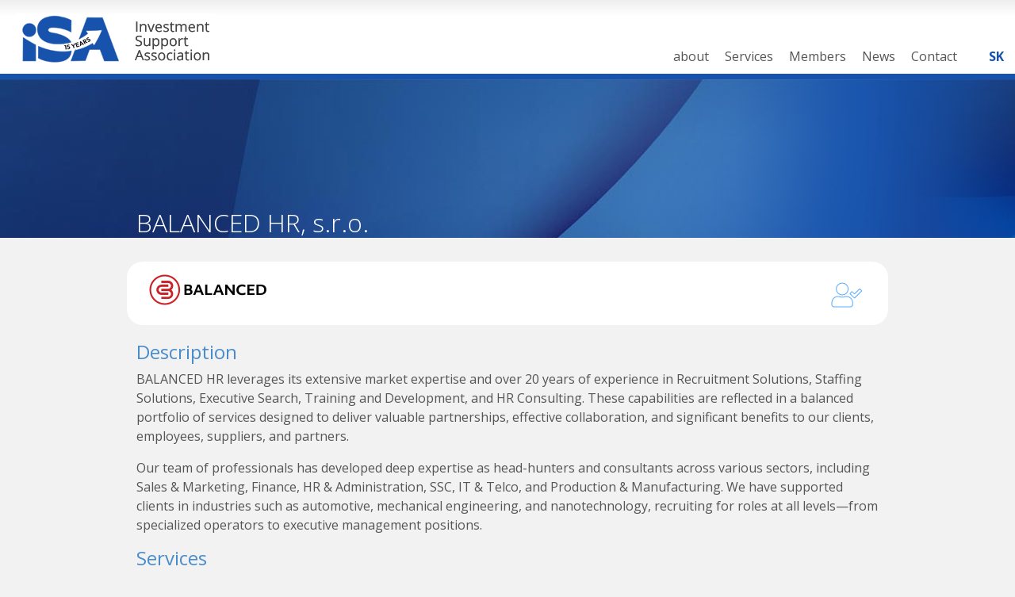

--- FILE ---
content_type: text/html; charset=UTF-8
request_url: https://isa-association.sk/en/members/93/balanced-hr-s.r.o%EF%BF%BD%EF%BF%BD
body_size: 5495
content:
<!DOCTYPE html PUBLIC "-//W3C//DTD XHTML 1.0 Transitional//EN" "http://www.w3.org/TR/xhtml1/DTD/xhtml1-transitional.dtd">
		<html>
			<head>
				<meta http-equiv="Content-Type" content="text/html; charset=utf-8"/>
                <meta id="viewport" name="viewport" content="width = device-width, initial-scale=1">

                <script src="https://kit.fontawesome.com/1ec31c5573.js?v20260101" crossorigin="anonymous"></script>
				<link rel="icon" type="image/ico" href="/images/favicon.ico"/>
                <link href="https://cdn.jsdelivr.net/npm/bootstrap@5.1.3/dist/css/bootstrap.min.css" rel="stylesheet" integrity="sha384-1BmE4kWBq78iYhFldvKuhfTAU6auU8tT94WrHftjDbrCEXSU1oBoqyl2QvZ6jIW3" crossorigin="anonymous">
                <link href="/css/styles.css?v20260101" type="text/css" rel="stylesheet"/>
                <link href="/css/jquery-theme/jquery-ui.min.css?v20260101" type="text/css" rel="stylesheet"/>
				<script type="text/javascript" language="javascript" src="/js/jquery-3.4.1.min.js?v20260101"></script>
				<script type="text/javascript" language="javascript" src="/js/jquery-ui-1.12.1.min.js?v20260101"></script>
                <script src="https://cdn.jsdelivr.net/npm/bootstrap@5.1.3/dist/js/bootstrap.bundle.min.js?v20260101" integrity="sha384-ka7Sk0Gln4gmtz2MlQnikT1wXgYsOg+OMhuP+IlRH9sENBO0LRn5q+8nbTov4+1p" crossorigin="anonymous"></script>

                <script type="text/javascript" language="javascript" src="/js/scripts.js?v20260101"></script>
				<script type="text/javascript" language="javascript" src="/js/image_preview.js?v20260101"></script>
				<script type="text/javascript" language="javascript" src="/js/jquery.fancybox.min.js?v20260101"></script>
				<script type="text/javascript" language="javascript" src="/js/jquery.mousewheel-3.0.4.pack.js?v20260101"></script>
				<script type="text/javascript" language="javascript" src="/js/swfobject.js?v20260101"></script>
				<title>ISA - Investment support association  - BALANCED HR, s.r.o.</title>
			</head>
			<body>
				<div class="main_container">
					<div class="layout_container">
<nav class="layout_top navbar navbar-expand-md">
	<div class="logo col-sm-6 col-ld-3"><a href="/"><img src="/images/isa-logo-color-anniversary.png" alt="ISA" border="0"/></a></div>
	<div class="col-sm-6 col-ld-9 text-end">
        <div class="info_bar">

	</div>
    <div class="" id="main_menu">
        <ul class="flags">
<li><a href="/sk/members/93/balanced-hr-s.r.o%EF%BF%BD%EF%BF%BD" class="flag_sk">&nbsp;</a></li>		</ul>
		<ul class="main_menu collapse navbar-collapse">
<li class=""><a href="/en/about" class="main"><span>about</span></a><ul class="submenu about"><li class=""><a href="/en/7/who-we-are"><span>Who we are</span></a></li><li class=""><a href="/en/members/application-form"><span>Application form</span></a></li></ul></li><li class=""><a href="/en/services" class="main"><span>Services</span></a></li><li class=""><a href="/en/members" class="main"><span>Members</span></a><ul class="submenu members"><li class="menu-application-form"><a href="/en/members/application-form"><span>Application form</span></a></li><li class=""><a href="/en/members/202/3-energy-sk-s.r.o.-"><span>3 Energy SK, s.r.o. </span></a></li><li class=""><a href="/en/members/154/aricoma-systems-s.r.o."><span>Aricoma Systems s.r.o.</span></a></li><li class=""><a href="/en/members/139/ayming-slovensko-s.r.o."><span>Ayming Slovensko s.r.o.</span></a></li><li class=""><a href="/en/members/93/balanced-hr-s.r.o."><span>BALANCED HR, s.r.o.</span></a></li><li class=""><a href="/en/members/175/belevis-construction-s.r.o."><span>BELEVIS Construction, s.r.o.</span></a></li><li class=""><a href="/en/members/90/bpv-braun-partners-s.r.o.-o.z."><span>bpv BRAUN PARTNERS, s.r.o., o.z.</span></a></li><li class=""><a href="/en/members/132/business-lease-slovakia-s.r.o."><span>Business Lease Slovakia, s.r.o.</span></a></li><li class=""><a href="/en/members/2/cbre"><span>CBRE</span></a></li><li class=""><a href="/en/members/191/cgl-slovakia-asset-and-property-management-s.-r.-o."><span>CGL Slovakia Asset and Property management s. r. o.</span></a></li><li class=""><a href="/en/members/174/cms-cameron-mckenna-nabarro-olswang"><span>CMS Cameron McKenna Nabarro Olswang</span></a></li><li class=""><a href="/en/members/7/credis-law-s.r.o."><span>CREDIS Law s.r.o.</span></a></li><li class=""><a href="/en/members/131/ctp-invest-sk-spol.-s-r.o."><span>CTP Invest SK, spol. s r.o.</span></a></li><li class=""><a href="/en/members/130/deloitte-tax-s.r.o."><span>Deloitte Tax s.r.o.</span></a></li><li class=""><a href="/en/members/156/doprastav-a.s."><span>Doprastav a.s.</span></a></li><li class=""><a href="/en/members/29/dynamik-holding"><span>Dynamik Holding</span></a></li><li class=""><a href="/en/members/140/edgar-baker-s.r.o."><span>Edgar Baker s.r.o.</span></a></li><li class=""><a href="/en/members/178/edymax-job-management-a.s."><span>EDYMAX Job Management a.s.</span></a></li><li class=""><a href="/en/members/48/eosnebotra-a.s."><span>EOSnebotra, a.s.</span></a></li><li class=""><a href="/en/members/6/ernst-young-s.r.o."><span>Ernst & Young, s.r.o.</span></a></li><li class=""><a href="/en/members/186/g.-lehnert-s.r.o."><span>G. Lehnert, s.r.o.</span></a></li><li class=""><a href="/en/members/8/gfi"><span>GFI</span></a></li><li class=""><a href="/en/members/188/goodwill-recruitment-s.r.o."><span>GoodWill Recruitment s.r.o.</span></a></li><li class=""><a href="/en/members/164/hroncek-partners-s.r.o."><span>Hronček&Partners, s.r.o.</span></a></li><li class=""><a href="/en/members/187/chemoprojekt-slovensko-s.r.o."><span>Chemoprojekt Slovensko, s.r.o.</span></a></li><li class=""><a href="/en/members/171/i2f-s.r.o."><span>i2f, s.r.o.</span></a></li><li class=""><a href="/en/members/179/index-noslus-s.r.o."><span>Index Nosluš s.r.o.</span></a></li><li class=""><a href="/en/members/173/io-partners-slovakia-s.r.o."><span>IO Partners Slovakia s.r.o.</span></a></li><li class=""><a href="/en/members/11/ipec-s-spol.-s-r.o."><span>IPEC (s), spol. s r.o.</span></a></li><li class=""><a href="/en/members/194/jzpvk-company-s.r.o."><span>JZPVK - Company s.r.o.</span></a></li><li class=""><a href="/en/members/12/kpmg-"><span>KPMG </span></a></li><li class=""><a href="/en/members/185/kreston-slovakia-s.r.o."><span>Kreston Slovakia, s.r.o.</span></a></li><li class=""><a href="/en/members/124/malata-pruzinsky-hegedus-partners-s.r.o."><span>Malata, Pružinský, Hegedüš&Partners s.r.o.</span></a></li><li class=""><a href="/en/members/92/manpowergroup-slovensko-s.r.o."><span>ManpowerGroup Slovensko, s.r.o.</span></a></li><li class=""><a href="/en/members/163/manuvia-jobliner-s.r.o."><span>Manuvia Jobliner s.r.o.</span></a></li><li class=""><a href="/en/members/204/maxin-s-group-a.s.-"><span>MAXIN’S Group, a.s. </span></a></li><li class=""><a href="/en/members/199/panattoni-slovakia-development-s.r.o."><span>Panattoni Slovakia Development, s.r.o.</span></a></li><li class=""><a href="/en/members/144/prk-partners-s.r.o."><span>PRK Partners s.r.o.</span></a></li><li class=""><a href="/en/members/147/pro-relocation-s.r.o."><span>Pro Relocation s.r.o.</span></a></li><li class=""><a href="/en/members/192/profidecon-slovakia-s.r.o."><span>ProfiDeCon Slovakia s.r.o.</span></a></li><li class=""><a href="/en/members/15/proma"><span>Proma</span></a></li><li class=""><a href="/en/members/26/promt"><span>Promt</span></a></li><li class=""><a href="/en/members/14/pwc"><span>PwC</span></a></li><li class=""><a href="/en/members/16/sario"><span>SARIO</span></a></li><li class=""><a href="/en/members/193/slovenska-sporitelna-a.s."><span>Slovenská sporiteľňa, a.s.</span></a></li><li class=""><a href="/en/members/55/soukenik-strpka-s.-r.-o."><span>soukenik– štrpka s. r. o.</span></a></li><li class=""><a href="/en/members/136/stat-kon-s.r.o."><span>STAT-KON s.r.o.</span></a></li><li class=""><a href="/en/members/50/strabag-pozemne-a-inzinierske-stavitelstvo-s.r.o."><span>STRABAG Pozemné a inžinierske staviteľstvo s.r.o.</span></a></li><li class=""><a href="/en/members/135/swan-a.s."><span>SWAN, a.s.</span></a></li><li class=""><a href="/en/members/180/scotka-a.s."><span>ŠČOTKA a.s.</span></a></li><li class=""><a href="/en/members/128/takenaka-europe-gmbh"><span>TAKENAKA EUROPE GmbH</span></a></li><li class=""><a href="/en/members/176/unideal-s.r.o."><span>UNIDEAL, s.r.o.</span></a></li><li class=""><a href="/en/members/153/up-dejeuner-s.r.-o."><span>Up Déjeuner, s.r. o.</span></a></li></ul></li><li class=""><a href="/en/news" class="main"><span>News</span></a></li><li class=""><a href="/en/contact" class="main"><span>Contact</span></a></li>		</ul>
        </div>

        <button class="navbar-toggler" type="button" data-bs-toggle="collapse" data-bs-target=".main_menu" aria-controls="navbarTogglerDemo01" aria-expanded="false" >
            <span class="fa fa-bars"></span>
        </button>
	</div>
</nav>

<div class="title-image" style="background-image: url(/images/default-theme.jpg)">
	<div class="container-lg page-title"><h1 class="title"><span>BALANCED HR, s.r.o.</span></h1><div class="buttons"> <a class="button print" href="/print/en/members/93/balanced-hr-s.r.o%EF%BF%BD%EF%BF%BD" target="_blank" title="Print"></a> <a class="button facebook" href="javascript://" onclick="addToFacebook('http://isa-association.sk/en/members/93/balanced-hr-s.r.o%EF%BF%BD%EF%BF%BD');" title="Facebook"></a> <a class="button favorite" href="javascript://" onclick="addToFavorites('http://isa-association.sk/en/members/93/balanced-hr-s.r.o%EF%BF%BD%EF%BF%BD', '');" title="Favorite"></a></div></div>
</div>	<div class="container-lg memberpage">
		<!--<div class="first_info"><img src="/images/isa-logo-small.jpg" alt="" border="0"/> - <strong>Investment Support Association</strong> is open association of professionals operating in Slovakia. It provides wide range of services to investors and simultaneously offers a platform for cooperation, networking and support for the SARIO agency..</div>-->
		<div id="page_content" class="page-content"><div class="row member-header"><div class="logo col-sm-3 col-md-4"><img src="/pictures/members/93.member.logo.jpg" alt="BALANCED HR, s.r.o." border="0"/></div><div class="services-list small col-sm-9 col-md-8 text-right"><ul class="main"><li class="service recruitment" title="Recruitment & HR"><a class="icon avatar" title="Recruitment & HR"></a></li></ul></div></div><div class="description"><h3>Description</h3>	<p>BALANCED HR leverages its extensive market expertise and over 20 years of experience in Recruitment Solutions, Staffing Solutions, Executive Search, Training and Development, and HR Consulting. These capabilities are reflected in a balanced portfolio of services designed to deliver valuable partnerships, effective collaboration, and significant benefits to our clients, employees, suppliers, and partners.</p><p>Our team of professionals has developed deep expertise as head-hunters and consultants across various sectors, including Sales &amp; Marketing, Finance, HR &amp; Administration, SSC, IT &amp; Telco, and Production &amp; Manufacturing. We have supported clients in industries such as automotive, mechanical engineering, and nanotechnology, recruiting for roles at all levels—from specialized operators to executive management positions.</p> </div><div class="services"><h3>Services</h3>	<p><strong>Our Services:</strong></p><ul><li><strong>Consulting:</strong> salary and labour market surveys, feasibility analyses, regional and sector analyses, job grading, assessments, and more</li><li><strong>Executive Search:</strong> tailored recruitment for top management and specialized positions</li><li><strong>HR &amp; Payroll Services:</strong> administrative support to ensure compliance and efficiency</li><li><strong>Training and Development:</strong> comprehensive programs to enhance employee skills and long-term growth</li><li><strong>Outsourcing of Employees:</strong> flexible staffing solutions to meet operational needs and support global expansion (EOR/ staff leasing)</li><li><strong>HR Process Outsourcing:</strong> full or partial outsourcing of HR functions to optimize efficiency</li><li><strong>Interim Management:</strong> temporary management support for seamless business continuity</li><li><strong>Outplacement:</strong> helping individuals transition effectively to new opportunities</li></ul> </div><div class="member-contact row"><div class="col-12 col-md-6"><p><strong>BALANCED HR, s.r.o.</strong><br />Mlynské nivy 48<br />
821 09 Bratislava<br />
Slovak Republic</p><p><strong>Phone:</strong> +421 948 687 374<br/><a href="mailto:martin.marek@balanced-hr.com">martin.marek@balanced-hr.com</a><br/></p></div><div class="col-12 col-md-6">Contact Person<br/>Mr. Martin Marek</br>Phone: +421 948 687 374<br/></div>
				</div><div class="referencies"><h3>References</h3>	<p>BASF Slovensko spol. s r.o.; Central European Automation Holding, a.s.; Danucem Slovensko a.s.; Dentsply Sirona Slovakia s. r. o.; DSSI International, LLC - organizačná zložka; ECOLAB GESELLSCHAFT MBH; GeWiS Slovakia s. r. o.; Heineken Slovensko, a.s.; Capital of Slovak Republic - Bratislava; INTERCABLE s.r.o.; Nissens Cooling Solutions SK, s.r.o.; OMV Slovensko, s.r.o.; Samsung Electronics Czech and Slovak, s.r.o., organizačná zložka; Samsung SDS Global SCL Slovakia, s.r.o.; VGP - industriálne stavby, s.r.o.</p></div></div><div class="cb">&nbsp;</div></div>
	</div>
	
			<div class="layout_footer">
                <div class="footer-main container-fluid">
                    <h3 class="footer-title"><span>Contact</span></h3>
                    <div class="container-lg">
                        <address class="address">
                            <strong>Investment support association</strong><br />
                            Trnavská cesta 100<br />
                            821 01 Bratislava<br />
                            Slovak Republic <br />
                            <br />
                        </address>

                        <div class="contact">
                            <strong>Magda Forrová</strong><br />
                            ISA Coordinator<br /><br />
                            Mobil: +421 907 910 646<br />
                            <!-- Tel: +421 2 58 260 223<br /> -->
                            <!-- Fax: +421 2 58 260 109<br /> -->
                            Email: <a href="mailto:forrova@isa-association.sk">forrova@isa-association.sk</a><br />
                        </div>
							  <div class="contact">
								  <strong> Tibor Buček</strong><br />
								  Director for Relationship Development<br /><br />
								  Mobil: +421 910 828 305<br />
								  <!-- Tel: +421 2 58 260 223<br /> -->
								  <!-- Fax: +421 2 58 260 109<br /> -->
								  Email: <a href="mailto:bucek@isa-association.sk">bucek@isa-association.sk</a><br />
							  </div>
							  <div class="links">
                            <a class="linkedin" href="https://www.linkedin.com/company/isask" title="ISA ASSOCIATION Linked In Profile " target="_blank">
                                <svg viewBox="0 0 84 21" preserveAspectRatio="xMinYMin meet" xmlns="http://www.w3.org/2000/svg" xmlns:xlink="http://www.w3.org/1999/xlink" version="1.1" focusable="false" class="lazy-loaded">
                                    <g class="inbug" stroke="none" stroke-width="1" fill="none" fill-rule="evenodd">
                                        <path d="M19.479,0 L1.583,0 C0.727,0 0,0.677 0,1.511 L0,19.488 C0,20.323 0.477,21 1.333,21 L19.229,21 C20.086,21 21,20.323 21,19.488 L21,1.511 C21,0.677 20.336,0 19.479,0" class="bug-text-color" transform="translate(63.000000, 0.000000)"></path>
                                        <path d="M82.479,0 L64.583,0 C63.727,0 63,0.677 63,1.511 L63,19.488 C63,20.323 63.477,21 64.333,21 L82.229,21 C83.086,21 84,20.323 84,19.488 L84,1.511 C84,0.677 83.336,0 82.479,0 Z M71,8 L73.827,8 L73.827,9.441 L73.858,9.441 C74.289,8.664 75.562,7.875 77.136,7.875 C80.157,7.875 81,9.479 81,12.45 L81,18 L78,18 L78,12.997 C78,11.667 77.469,10.5 76.227,10.5 C74.719,10.5 74,11.521 74,13.197 L74,18 L71,18 L71,8 Z M66,18 L69,18 L69,8 L66,8 L66,18 Z M69.375,4.5 C69.375,5.536 68.536,6.375 67.5,6.375 C66.464,6.375 65.625,5.536 65.625,4.5 C65.625,3.464 66.464,2.625 67.5,2.625 C68.536,2.625 69.375,3.464 69.375,4.5 Z" class="background" fill="currentColor"></path>
                                    </g>
                                </svg>
                            </a>
                        </div>
                        <div class="logo"><a href="/"><img src="/images/isa-logo-wb-anniversary.png" alt="ISA" border="0"/></a></div>
                    </div>
                </div>
                <div class="footer-bottom">
                    <div class="footer-owners"><span class="copyright">&copy; 2011 ISA - Investment support association</span>
                    Všetky práva vyhradené. V prípade akýchkoľvek otázok alebo problémov, s ktorými sa stretnete na našich stránkach, prosím kontaktujte <a href="mailto:webmaster@isa-association.sk">administrátora.</a></div>
                    <div class="footer-author">Designed and mage by <a id="author_logo" href="http://www.fuuzi.com" target="_blank"><img src="/images/fuuzi-logo.png" alt="Fuuzi" border="0"/></a></div>
                </div>
			</div>
				
		</div> 
<!-- 0,019134998321533-->	</body>	
</html>

--- FILE ---
content_type: text/css
request_url: https://isa-association.sk/css/styles.css?v20260101
body_size: 2941
content:
@import url(/css/font-styles.css);
@import url("/css/header.css");
@import url(/css/linker.css);
@import url(/css/image_preview.css);
@import url(/css/news.css);

:root {
	--blue: #1753ac;
	--white: #ffffff;
	--gray: #f2f2f2;
	--lightblue: #02c1ff;
	--darkblue: #18356f;
	--shinyblue: #57aaff;
	--grayfont: #555;
	--graylightfont: #767676;
	--green: #08cc11;
	--xs: 0;
	--sm: 576px;
	--md: 768px;
	--lg: 992px;
	--xl: 1200px;
	--xxl: 1400px;
}
HTML {
	height: 100%;
}
BODY{
	background: var(--gray);
	margin: 0;
	padding: 0;
	height: 100%;
	font-smooth: always;
}
.cb {
	clear: both;
	height: 1px;
	font-size: 1px;
}
.main_container {
	width: 100%;
	min-height: 100%;
	display: block;
}
.page_container {
	max-width: 1000px;
	margin: auto;
}
.layout_container {
	text-align: left;
	margin: 0 auto;
}

.error, DIV.error_report {
	background-color: #dd0000;
	color: white;
	padding: 5px;
	border : 3px solid #ff5555;
}

.message, DIV.message_report {
	background-color: #ffffff;
	color: black;
	padding: 5px;
	border : 3px solid yellow;
}

.slogan {
	color: white;
	line-height: 2em;
	padding: 8vw 0px 4vw;
}
@media screen and (min-width: 768px) {
	.slogan {
	}
}
.slogan STRONG {
	color: rgba(125,205,258,1);
}
.intro .box {
	position: relative;
}

textarea:focus,
textarea.form-control:focus,
input.form-control:focus,
input[type=text]:focus,
input[type=password]:focus,
input[type=email]:focus,
input[type=number]:focus,
[type=text].form-control:focus,
[type=password].form-control:focus,
[type=email].form-control:focus,
[type=tel].form-control:focus,
[contenteditable].form-control:focus,
button:focus{
	box-shadow: inset 0 -1px 0 #ddd;
}

.layout_footer .footer_dark {
}
.layout_footer .footer-main {
	background-color: white;
	font-size: 10pt;
	line-height: 1em;
	padding-top: 30px;
	margin-top: 40px;
	padding-bottom: 30px;
}
.layout_footer .footer-main .container-lg {
	position: relative;
}
.layout_footer .address,
.layout_footer .contact,
.layout_footer .links {
	vertical-align: top;
	padding-right: 30px;
}
.layout_footer .contact {
	display: inline-block;
}
.layout_footer .links {
	display: inline-block;
}
.linkedin {
	color: white;
	transition: opacity 0.5s;
}
.linkedin:hover {
	color: white;
	opacity: 0.5;
}
.linkedin svg {
	width: 100px;
}
.layout_footer .address {
	display: inline-block;
}
.layout_footer .logo {
	position: absolute;
	top: -60px;
	right: 0;
}
.layout_footer .footer-owners {
	float: left;
	width: 50%;
	font-size: 8pt;
	padding: 10px 20px;
	color: var(--graylightfont);
}
.layout_footer .footer-owners .copyright {
	display: block;
}
.layout_footer .footer-author {
	float: right;
	width: 400px;
	text-align: right;
	color: #90add9;
	font-size: 9px;
}


.layout_footer STRONG {
	color: black;
	font-size: 11px;
}
.layout_footer #author_logo IMG {
	vertical-align: middle;
}


.service .avatar {
	font-family: "fontawesome";
	color: var(--shinyblue);
}
@supports (-webkit-text-stroke: 1px black) {
	.service .avatar {
		-webkit-text-stroke: 1px var(--shinyblue);
		-webkit-text-fill-color: transparent; /* Will override color (regardless of order) */
	}
	.service:hover .avatar {
		-webkit-text-stroke: 1px var(--darkblue);
		-webkit-text-fill-color: var(--darkblue);
	}
}

.service.legal-services .avatar:before { content: "\f24e"; }
.service.estate .avatar:before { content: "\f64f"; }
.service.enviroment .avatar::before { content: "\f299"; }
.service.financial .avatar::before { content: "\f51e"; }
.service.management .avatar::before { content: "\f4c4"; }
.service.quality .avatar::before { content: "\f164"; }
.service.developing .avatar::before { content: "\f1ad"; }
.service.recruitment .avatar::before { content: "\f4fc"; }
.service.architecture .avatar::before { content: "\f557"; }
.service.logistics .avatar::before { content: "\f4df"; }
.service.construction .avatar::before { content: "\f7d9"; }
.service.information-technology .avatar::before { content: "\f0e8"; }
.service.various .avatar::before { content: "\f373"; }
.service.energetics .avatar::before { content: "\f0eb"; }
.service.eurofunds .avatar::before { content: "\f153"; }
.service.banking .avatar::before { content: "\f19c"; }
.service.insurance .avatar::before { content: "\f5e1"; }
.service.aid .avatar::before { content: "\f4c4"; }
.service.relocation .avatar::before { content: "\f0ac"; }
.services-list.small ul {
	list-style: none;
	margin-bottom: 0;
}
.services-list.small li {
	display: inline-block;
}
.services-list.small li a {
	display: inline-block;
	width: 50px;
	height: 50px;
	font-size: 30px;
	text-align: center;
	line-height: 50px;
}
.services-list.small .secondary li a {
	display: inline-block;
	width: 30px;
	height: 30px;
	font-size: 20px;
	text-align: center;
	line-height: 30px;
	color: var(--gray);
}
@supports (-webkit-text-stroke: 1px black) {
	.services-list.small .secondary li a  {
		-webkit-text-stroke: 1px #9d9d9d;
		-webkit-text-fill-color: transparent; /* Will override color (regardless of order) */
	}
	.services-list.small .secondary li a:hover  {
		-webkit-text-stroke: 1px black;
		-webkit-text-fill-color: transparent;
	}
}
.service-with-members {
	/*column-count: 3;*/
}
.service-with-members .service {
	background-color: white;
	border-radius: 20px;
	padding: 20px 10px;
	margin-bottom: 10px;
	break-inside: avoid-column;
	transition: max-height 500ms ease-in-out;
	max-height: 150px;
	text-align: center;
}
.service-with-members .service.opened {
	max-height: 800px;
}
.service-with-members .service .name {
	font-size: 1.1em;
	text-align: center;
}
.service-with-members .service .avatar {
	width: 100px;
	height: 100px;
	font-size: 85px;
	line-height: 85px;
	text-align: center;
	transition: text-stroke-color;
	margin: auto;
}

@supports (-webkit-text-stroke: 1px black) {
	.service-with-members .service .avatar {
		-webkit-text-stroke: 2px var(--lightblue);
		-webkit-text-fill-color: transparent; /* Will override color (regardless of order) */
	}
	.service-with-members .service:hover .avatar {
		-webkit-text-stroke: 2px var(--darkblue);
		-webkit-text-fill-color: transparent;
	}
}
.service-with-members ul {
	list-style: none;
	margin: 0;
	padding: 0;
	display: none;
	padding-top: 20px;
	border-top: 1px solid rgba(128,128,128,0.3);
}

.service-with-members .opened ul {
	display: block;
}
.service-with-members .opened .avatar {
	display: none;
}
.service-with-members li {
	display: inline-block;
	padding: 10px;
	max-width: 50%;
}

.service-with-members li img {
	max-width: 100%;
}

.memberpage .address {
	float: left;
	width: 200px;
	clear: left;
	-webkit-box-shadow: 0px 5px 5px 0px rgba(150, 150, 150, 0.5);
	-moz-box-shadow: 0px 5px 5px 0px rgba(150, 150, 150, 0.5);
	-opera-box-shadow: 0px 5px 5px 0px rgba(150, 150, 150, 0.5);
	box-shadow: 0px 5px 6px 2px rgba(150, 150, 150, 0.5);
	padding: 5px;
	font-size: 0.8em;
}
.memberpage h3 {
	font-size: 18pt;
}

.member-header {
	background-color: white;
	border-radius: 20px;
	padding: 15px;
	margin-bottom: 20px;
}

.memberpage .services-list {
	text-align: right;
}
.memberpage .services-list a {
	text-decoration: none;
	display: block;
}

.special_buttons {
	position: absolute;
	bottom: 0;
	right: 0;
	padding-bottom: 5px;
}
.special_buttons .icon {
	color: white;
	border: 1px solid #FFF2;
	min-width: 30px;
}

.notices .buttons {
	position: relative;
} 
.members_list TD {
	background-color: white;
	padding: 5px 20px;
}
.members_list  A.title {
	text-decoration: none;
	font-size: 1.5em;
	color: black;
	font-weight: bold;
}
.members_list A.title:hover {
	text-decoration: underline;
	color: #366fb2;
}
.members_list .info {
	text-align: right;
}

.members_list .info A {
	text-decoration: none;
}
.memberpage  DIV.title {
	text-decoration: none;
	color: black;
	font-weight: bold;
}
.events_list TD {
	-webkit-box-shadow: inset 0px 10px 12px -8px rgba(150, 150, 150, 0.5);
	-moz-box-shadow: inset 0px 10px 12px -8px rgba(150, 150, 150, 0.5);
	-opera-box-shadow: inset 0px 10px 12px -8px rgba(150, 150, 150, 0.5);
	box-shadow: inset 0px 10px 12px -8px rgba(150, 150, 150, 0.5);
	padding-top: 23px;
}
.events_list TR:first-child TD {
	
	-webkit-box-shadow: none;
	-moz-box-shadow: none;
	-opera-box-shadow: none;
	box-shadow: none;
	padding-top: 0px;
}
.events_list  A.image {
	display: block;
	float: left;
	margin-right: 10px;
	margin-bottom: 5px;
}
.events_list  A.image IMG {
	border: 2px solid white;
	-webkit-box-shadow: 0px 5px 5px 0px rgba(150, 150, 150, 0.5);
	-moz-box-shadow: 0px 5px 5px 0px rgba(150, 150, 150, 0.5);
	-opera-box-shadow: 0px 5px 5px 0px rgba(150, 150, 150, 0.5);
	box-shadow: 0px 5px 6px 2px rgba(150, 150, 150, 0.5);
}
.events_list  A.title {
	text-decoration: none;
	font-size: 1.5em;
	color: black;
	font-weight: bold;
}
.events_list A.title:hover {
	text-decoration: underline;
	color: #366fb2;
}
.events_list .info {
	text-align: right;
}

.events_list .info A {
	text-decoration: none;
}
.steps {
	background-color: #eeeeee;
	overflow: hidden;
	border-bottom: 3px solid var(--shinyblue);
}
.steps A {
	display: inline-block;
	text-decoration: none;
    padding: 10px 10px 5px;
	border-top-left-radius: 5px;
	border-top-right-radius: 5px;
	border: 1px solid #ccc;
	border-bottom-width: 0px;
	margin-right: 1px;
}
.steps A.active {
	background-color: #08CC11FF;
	color: white;
	border-color: #08CC11FF;
}
.steps A.disabled,
.steps A.disabled:hover {
	color: #dddddd;
	background: #f3f3f3;
}
.thumb_logo {
	max-width: 500px;
	max-height: 100px;
}

.partners .partner {
	position: relative;
	overflow: hidden;
}
.partners .adminmenu {
	position: absolute;
	top: 0px;
	right: 0px;
}
.partners  .logo {
	float: left;
	height: 150px;
	margin-right: 10px;
	width: 150px;
}
.partners .partner h3 {
	margin: 0px;
}
.partners .partner h3 A {
	text-decoration: none;
	color: black;
}
.partners .partner h3 A:hover {
	text-decoration: orange;
}
IMG.gallery {
	max-width: 300px;
	max-height: 300px;
	border: 3px solid white;
	-webkit-box-shadow: 0px 5px 5px 0px rgba(150, 150, 150, 0.5);
	-moz-box-shadow: 0px 5px 5px 0px rgba(150, 150, 150, 0.5);
	-opera-box-shadow: 0px 5px 5px 0px rgba(150, 150, 150, 0.5);
	box-shadow: 0px 5px 6px 2px rgba(150, 150, 150, 0.5);
	margin: 10px;
}
.partnership .subtitle {
	display: inline;
}
.newsletter .tdc.thumbs .thumb IMG,
.newsletter .tdc.thumbs .file {
	max-width: 100%;
	max-height: 88%;
}
.newsletter .tdc.thumbs .tdmenul {
	width: 150px;
	height: 150px;
	border: 2px solid gray;
	background: #DDD;
}
.char_links {
	padding: 2px;
}
.char_links a{
	display: inline-block;
	padding: 3px;
	margin-right: 2px;
}

.referencies .reference {
	padding-bottom: 10px;
	border-bottom: 1px solid rgba(128, 128, 128, 0.2);
	margin-bottom: 10px;
	font-size: 0.8em;
	line-height: 1.2em;
}
.referencies .donor {
	font-weight: bold;
	color: black;
	margin-bottom: 4px;
}
.referencies .time, .referencies .country, .referencies .budget, .referencies .position {
	display: inline-block;
	margin-right: 10px;
	background: rgba(128,128,128,0.9);
	padding: 2px 6px;
	border-radius: 5px;
	color: white;
	margin-top: 2px;
	margin-bottom: 2px;
}
.referencies .description {
	padding: 10px;
}
@media screen and (min-width: 992px) {
	container, .container-lg, .container-md, .container-sm {
		max-width: 960px !important;
	}
}

input[type=submit] {
	background-color: var(--green);
	color: white;
}

.icon {
	font-family: "fontawesome";
	text-decoration: none;
	display: inline-block;
	min-width: 20px;
	padding: 2px 1px;
	height: 30px;
	line-height: 30px;
	text-align: center;
	color: gray;
	font-size: 12pt;
	overflow: hidden;
	border-radius: 5px;
	text-decoration: none;
}
.icon.boolean.active:before,
.icon.yes:before {
	color: green;
	content: "\f00c";
}
.icon.edit:before {
	content: "\f044";
}
.icon.remove:before {
	content: "\f2ed";
}
.icon.boolean:not(.active):before,
.icon.no:before {
	color: red;
	content: "\f00d";
}
.icon.close:before {
	content: "\f00d";
}
.icon.add:before {
	/*content: "\f0fe";*/
	content: "\f067";
}
.icon.download:before {
	content: "\f019";
}
.icon.list:before {
	content: "\f03a";
}

.icon.renew:before {
	content: "\f2f1";
}
.icon.insert:before {
	content: "\f0fe";
}
.icon.add_pics:before {
	content: "\f030";
}
.icon.detail:before {
	content: "\f002";
}
.icon.view:before {
	content: "\f35d";
}

INPUT, SELECT, TEXTAREA {
	margin: 0;
	padding: 5px 7px;
	border-radius: 5px;
	border: 0px solid transparent;
	background: rgba(128,128,128,0.1);
}

.ui-widget-content.tabs {
	background: none;
}
.buttons {
	position: absolute;
	right: 0;
	top: 5px;
	display: none;
	background-color: white;
	padding: 2px 10px ;
	border-radius: 5px;

}
.item:hover .buttons {
	display: block;
}
.addAddressesForm .field_emails th {
	width: 80px;
}


--- FILE ---
content_type: text/css
request_url: https://isa-association.sk/css/header.css
body_size: 1112
content:
.layout_top {
	position: relative;
	background-color: white;
	background: linear-gradient(0deg, var(--blue) 7px, rgba(255,255,255,1) 7px, rgba(255,255,255,1) 80%,  rgba(238,238,238,1) 100%);
	box-shadow: 0px 0px 10px 3px black;
	height: 100px;
}

.layout_top .logo {
	padding-left: 20px;
}

.layout_top .logo img {
	max-width: 100%;
}

.layout_top .info_bar {
	position: absolute;
	right: 5px;
	top: 4px;
	height: 20px;
	line-height: 20px;
	color: #666666;
	text-align: right;
	font-size: 0.8em;
}
.layout_top .info_bar input {
	font-size: 1em;
}

.layout_top .flags {
	list-style: none;
	float: right;
	padding-left: 20px;
	margin: 0;
}
.layout_top .flags a {
	display: inline-block;
	font-weight: bold;
	color: var(--blue);
	text-decoration: none;
	padding: 5px 10px 10px;
}
.layout_top .flags a.flag_sk:before {
	content: "SK"
}
.layout_top .flags a.flag_en:before {
	content: "EN"
}
.layout_top .flags a.flag_de:before {
	content: "DE"
}
.layout_top .flags a:hover {
	opacity: 0.4;
	-moz-opacity: 0.4;
	filter:alpha(opacity=4);
}
#main_menu {
	position: absolute;
	right: 0;
	bottom: 0;
	width: 100%;
}
.main_menu {
	display: inline-block;
	float: right;
}
ul.main_menu,
.main_menu ul {
	margin: 0;
	padding: 0;
}

.main_menu li {
	list-style-image: none;
	list-style:  none;
	padding: 0;
	white-space: nowrap;
	display: inline-block;
}
.main_menu > li > a {
	display: inline-block;
	color: var(--grayfont);
	font-weight: normal;
	text-decoration: none;
	padding: 5px 10px 10px;
}
.main_menu ul.submenu a{
}

.main_menu ul.submenu a:hover {
}
.main_menu ul.submenu a:hover span {
}
.navbar-toggler {
	color: var(--blue);
	font-size: 2em;
}
.navbar-toggler:focus {
	box-shadow: none !important;
}


@media screen and (min-width: 768px ) {


	li.menu-application-form {
		padding: 20px 0px;
		border-bottom: 1px solid;
		margin-bottom: 21px;
		font-weight: bold;
		position: relative;
		border-image-source: linear-gradient(to right, white 0%, gray 50%, white 100%);
		border-image-slice: 1;
	}
	.main_menu > li > a {
		border-bottom: 7px solid transparent;
		transition: 0.5s color ease-in-out;
		transition: 0.5s border-bottom-color ease-in-out;
	}

	.main_menu a:hover {
		color: var(--graylightfont);
		border-bottom-color: var(--lightblue);
	}

	.main_menu > li:hover > ul.submenu {
		opacity: 1;
		visibility: visible;
		transition: visibility 0.2s, opacity 0.2s linear;
	}
	.main_menu ul.submenu {
		display: block;
		list-style:  none;
		padding: 0px;
		margin: 0px;
		position: absolute;
		background: white;
		padding: 10px;
		border-radius: 10px;
		top: 38px;
		z-index: 5;
		text-align: left;
		float: right;
		padding: 20px;
		font-size: 0.9em;
		box-shadow: 3px 3px 4px 0px #7777;
		border: 1px solid #7773;
		transition: visibility 0.3s, opacity 0.5s linear;
		opacity: 0;
		visibility: hidden;
	}
	.main_menu ul.submenu.members {
		column-count: 3;
		right: 10px;
	}
	.main_menu ul.submenu a {
		text-decoration: none;
		color: var(--graylightfont);
		transition: color 200ms ease-in-out;
	}
	.main_menu ul.submenu a:hover {
		color: black;
	}
	.main_menu ul.submenu li {
		display: block;
	}
}

@media screen and (max-width: 768px ) {
	.main_menu a:not(:first-child) {
		display: none;
	}
	.main_menu a.icon {
		float: right;
		display: block;
	}
	.main_menu {
		position: absolute;
		width: 100%;
		background-color: white;
		left: 0;
		top: 0px;
		z-index: 10;
	}
	.main_menu .icon {
		position: absolute;
		right: 0;
		top: 0;
	}
	.main_menu li {
		display: block;
	}
	.main_menu li > a {
		float: none;
		display: block;
		text-align: left;
	}
	.main_menu .submenu {
		display: block;
		padding-left: 30px;
	}
}

.loginform {
}
.loginform strong {
}
.title-image {
	min-height: 200px;
	position: relative;
	vertical-align: bottom;
}
.page-title {
	position: absolute;
	bottom: 0;
	left: 0;
	right: 0;
	margin: auto;
}
.page-title h1 {
	font-weight: 100;
	font-size: 2em;
	color: white;
}
.page-content {
	padding-top: 30px;
}

--- FILE ---
content_type: text/css
request_url: https://isa-association.sk/css/linker.css
body_size: 314
content:
DIV.linker {
	text-align: right;
	clear: both;
	width: auto;
	background-color: #111111;
	padding: 2px 5px;
	border-bottom: 1px solid #333333;
}
DIV.linker A {
	display:-moz-inline-stack;
	display:inline-block;
	zoom:1;
	*display:inline;
	text-align: center;
	height: 25px;
	line-height: 25px;
	text-decoration: none;
	font-weight: bold;
	color: #5a697f;
	font-size: 9pt;
	padding: 0px 3px;
	background: transparent none no-repeat center center;
	vertical-align: middle;
}
DIV.linker A.next {
	width: 15px;
	background-image: url(/images/linker/next.png);
}
DIV.linker A.prev {
	width: 15px;
	background-image: url(/images/linker/prev.png);
}
DIV.linker A.goto_start {
	width: 25px;
	background-image: url(/images/linker/start.png);
}
DIV.linker A.goto_end {
	width: 25px;
	background-image: url(/images/linker/end.png);
}
DIV.linker A:hover {
	font-weight: bold;
	text-decoration: none;
}
DIV.linker DIV {
	display:-moz-inline-stack;
	display:inline-block;
	zoom:1;
	*display:inline;
	height: 25px;
	line-height: 25px;
	vertical-align: middle;
}
DIV.linker DIV.middle {
	color: #ffffff;
	font-weight: bold;
	font-size: 15pt;
	padding: 0px 10px;

}
DIV.linker DIV.end {
	clear: both;
	font-size: 1px;
	height: 1px;
}
DIV.linker DIV.text {
	padding-right: 10px;
}

--- FILE ---
content_type: text/css
request_url: https://isa-association.sk/css/image_preview.css
body_size: 365
content:


#ipWindow {
	position: absolute;
	width: 100%;
	height: 100%;
	display: none;
	top: 0px;
	left: 0px;
	z-index: 1000;
}
#ipWindow .bg {	
	z-index: 0;
	position: absolute;
	width: 100%;
	height: 100%;
	background-color: black;
	opacity: 0.8;
	-moz-opacity: 0.8;
	filter: alpha(opacity=80);
}
#ipWindow .big {
	z-index: 500;
	position: absolute;
	background-color: white;
	padding: 1px;
	display: none;
}
#ipWindow .menu {
	z-index: 1000;
	position: absolute;
	height: 36px;
	width: 100%;
	border-top: 1px solid #444444;
	border-bottom: 1px solid #444444;
}

#ipWindow .menubg {
	position: absolute;
	height: 30px;
	top: 2px;
	width: 100%;
	opacity: 0.8;
	-moz-opacity: 0.8;
	filter: alpha(opacity=80);
	background-color: #222222;
	z-index: 0;
}
#ipWindow .menu A {
	position: absolute;
	z-index: 10;
	display: block;
	width: 30px;
	height: 30px;
	top: 2px;
	background-repeat: no-repeat;
}
#ipWindow .menu A.next {
	right: 34px;
	background-image: url(/images/image_preview/next.png);
}
#ipWindow .menu A.prev {
	left: 4px;
	background-image: url(/images/image_preview/prev.png);
}
#ipWindow .menu A.close {
	right: 2px;
	background-image: url(/images/image_preview/close.png);
}
#ipWindow .menu .text {
	color:white;
	font-weight:bold;
	line-height:30px;
	position:relative;
	text-align:center;
	z-index: 1;	
}

#side_image {
	position:relative;
	z-index: 10;
}
#side_image IMG {
	height: 250px;
	width: 250px;
	position: absolute;
	top: 10px;
	left: 10px;
	z-index: 0;
} 


--- FILE ---
content_type: text/css
request_url: https://isa-association.sk/css/news.css
body_size: 533
content:
.news .item {
	position: relative;
	overflow: hidden;
	margin-bottom: 20px;
}
.news .item h3 {
	margin: 0;
	font-size: 1.3em;
	font-weight: 600;
	padding: 10px 0px 20px;
}
.news H3 A {
	color: black;
	text-decoration: none;
}
.news .item .date {
	display: none;
}
.news .item .image {
	width: 50px;
	height: 50px;
	float: left;
	margin-right: 5px;
	position: relative;
}
.news .item .image IMG {
	max-width: 100%;
	max-height: 100%;
	position: absolute;
	left: 0;
	top: 0;
	bottom: 0;
	right: 0;
	margin: auto;
}
.news .item .text {
	margin: 0;
	color: #aaaaaa;
}
.news .item .text P {
	display: inline;
	margin: 0px;
}
.news .item .link {
	position: absolute;
	bottom: 0;
	right: 0;
}



.intro .news-container {
	background-color: #FFF;
	padding-top: 20px;
	position: relative;
	top:-30px;
	z-index: 3;
}
@media screen and (min-width: 992px) {
	.intro .news-container {
		border-radius: 20px;
		top:-65px;
	}
	.intro .news {
		column-count: 2;
		column-gap: 30px;
	}
}
.intro .news .item {
}
.intro .news .item  .image {
	display: none;
}
.intro .news .item:nth-child(n+2):not(:last-child):after {
	display: block;
	width: 100%;
	height: 1px;
	content: " ";
	font-size: 1px;
	background: linear-gradient(90deg, rgba(255,255,255,0) 20%, var(--bs-gray-300) 50%, rgba(255,255,255,0) 80%);
	margin-top: 15px;
}
.intro .news .item  .text {
	font-family: "open sans light", sans-serif;
	font-size: 0.9em;
	color: var(--grayfont);
}
.intro .news .item:first-of-type {

}
.intro .news .item:first-of-type  .image {
	width: 100%;
	height: 300px;
	display: block;
}
.intro .news .item:first-of-type  .image img{
	min-width: 100%;
	min-height: 100%;
}


--- FILE ---
content_type: application/javascript
request_url: https://isa-association.sk/js/image_preview.js?v20260101
body_size: 1032
content:

	var showed_picture = null;
	var pictures = Array();
	function ipInit() {
		if (!$('#ipWindow').length) {
			$('body').append($('<div id="ipWindow">'+
				'<div class="bg"></div>'+
				'<div class="menu">'+
				'	<div class="menubg"></div>'+
				'	<div class="text"></div>'+
				'	<a href="javascript://" onclick="ipPreviousPicture()" class="prev"></a>'+
				'	<a href="javascript://" onclick="ipNextPicture()" class="next"></a>'+
				'	<a href="javascript://" onclick="ipClosePicture()" class="close"></a>'+
				'</div>'+
				'</div>'));
		}
	}
 	function ipOpenPicture(picture, options_url) {
		ipInit();
			
		if ($('#ipWindow').css('opacity') != 1 || $('#ipWindow:hidden').length) {
			$('#ipWindow .menu').css({
					top: $(document).scrollTop() + 5
			});
			$('#ipWindow').css({width: $(document).width(), height: $(document).height() });
			$('#ipWindow').fadeIn("slow", ipShowPicture(picture, options_url));
		}
		else 	ipShowPicture(picture, options_url);		
	}
	function ipShowPicture(picture, options_url) {
		$.getJSON(options_url, function(data) {
			if (data.status != 'ok') return;
			pictures[showed_picture = data.id] = data;		
			
			$('#ipWindow .menu .text').text(data.name+' ' + data.index+'/'+data.count);
		});
		
		showed_picture = picture;
		
		if ($('#ipWindow .big[pic='+picture+']').length != 0) {
			$('#ipWindow .big:not([pic='+picture+'])').fadeOut();
			$('#ipWindow .big[pic='+picture+']').fadeIn();
		}
		else {
			var img = new Image(); 
			$(img).load(function() {				
				$('#ipWindow').append($('<div class="big" pic="'+picture+'" onclick="ipNextPicture()"></div>').append(this));
				$('#ipWindow .big[pic='+picture+']').css({
					top: $(document).scrollTop() + ($(window).height() - $(this).parent().outerHeight())/2,
					left: $(document).scrollLeft() + ($(window).width() - $(this).parent().outerWidth())/2
				});
				$('#ipWindow .big[pic='+picture+']').fadeIn("slow");				
				$('#ipWindow .big:not([pic='+picture+'])').fadeOut("slow");
				
			});
			$(img).attr({src : picture});
		}
	} 
	function ipClosePicture() {
		
		showed_picture = null;
		$('#ipWindow').fadeOut("normal", function() {
			$('#ipWindow .big').remove();
		});
	}
	function ipNextPicture() {
		if (pictures[showed_picture]) { 
			ipShowPicture(pictures[showed_picture].next_images[0].image, pictures[showed_picture].next_images[0].info);
		}
	}
	function ipPreviousPicture() {
		
		if (pictures[showed_picture]) { 
			ipShowPicture(pictures[showed_picture].prev_images[0].image, pictures[showed_picture].prev_images[0].info);
		}
	}
	
/////           SIDE IMAGE
	
	var counter = 0;
	var side_images = [
		"rezort/100_6805.jpg",
		"sport/copia_de_img_0941.jpg",
		"rezort/copia_de_p1030604.jpg",
		"mix/foto1buchtundstrand.jpg",
		"party/img_1912.jpg",
		"bazen/img_4242.jpg",
		"rezort/llrpa_08_pool_bilder_1000510.jpg",
		"plaz/p1000364.jpg",
		"ibiza/p1000367.jpg",
		"bazen/punta_108.jpg",
		"bazen/punta_283.jpg",
		"sport/wakeboard.jpg"
	];
	function side_image() {
		var pic = side_images[counter++ % side_images.length];
			
		if ($('#side_image IMG[src*='+pic+']').length) {
			$('#side_image IMG[src*='+pic+']').hide();	
			$('#side_image IMG[src*='+pic+']').css({zIndex:counter});
			$('#side_image IMG[src*='+pic+']').fadeIn("slow");	
		}
		else {
			var img = new Image(); 
			$(img).load(function() {				
				$(this).hide();
				$('#side_image').append($(this));
				$(this).css({zIndex:counter});
				$(this).fadeIn("slow");	
			});
			$(img).attr({src:'/thumbs/300x300/'+pic});
		}	
		window.setTimeout('side_image()', 2000);
	} 


--- FILE ---
content_type: application/javascript
request_url: https://isa-association.sk/js/scripts.js?v20260101
body_size: 2025
content:
		function url_encode(url) {
			return escape(url).replace(/\//g,'%2F').replace(/\+/g,'%2B');
			
		}
		function addToFavorites(url, title) {
			if (!title) title = $('#page_title > h1').text();
			if (window.sidebar) { // Mozilla Firefox Bookmark
				window.sidebar.addPanel(title, url,"");
			} 
			else if( window.external ) { // IE Favorite
				window.external.AddFavorite( url, title); 
			}
			else if(window.opera && window.print) { // Opera Hotlist
				return true; 
			}
		}
		function addToFacebook(url, title) {
			if (!title) title = $('#page_title > h1').text();
			location.href='http://www.facebook.com/sharer.php?u='+url_encode(url)+'&t='+url_encode(title);
		}
		function check_keys(e, keys) {
			e = e || window.event;
			var key = e.which || e.keyCode;
			return jQuery.inArray(e.keyCode, keys) >= 0;
		}
		
		function get_hightest_index() {
			var maxZ = Math.max.apply(null,$.map($('body > *'), function(e,n) {
				   if($(e).css('position')=='absolute')
						return parseInt($(e).css('z-index'))||1 ;
				   })
			);
			return maxZ;
		}
		
		function open_dialog(url, options, invoker) {
			$('body').append(object =
				$('<div class="dialogWindow">'+
						'<div class="menu"><a class="close" href="javascript: void(0)" onclick="close_dialog(this)"></a></div>'+
						'<div class="content"></div>'+
					'</div>'
				));
			
			$(object).css({
				opacity: 0, 
				top: $(invoker).offset().top,
				left: $(invoker).offset().left,
				zIndex: get_hightest_index(),
				display: "block"
			});
			
			if (url) {
				$('.content', object).load(url, options, function() {
					$(object).corner("10px").animate({
						top: $(invoker).offset().top + Math.min(0, $(document).scrollTop() + $(window).height() -  ($(invoker).offset().top +$(object).outerHeight() +5)),
						left: $(invoker).offset().left + Math.min(0, $(document).scrollLeft() + $(window).width() -  ($(invoker).offset().left +$(object).outerWidth() + 5)),
						opacity: 1
					},
					500, 
					'swing',
					function () {
						$(object).draggable({handle:'div.menu'});
					});
				});
			}
			else {
				$('.content', object).html(options.content);
				$(object).corner("10px").animate({
					top: $(document).scrollTop() + ($(window).height() - $(object).outerHeight())/2,
					left: $(document).scrollLeft() + ($(window).width() -  $(object).outerWidth()) /2,
					opacity: 1
					},
					500, 
					'swing',
					function () {
						$(object).draggable({handle:'div.menu'});
					});
			}
		}
		
		function close_dialog(invoker) {
			$(invoker).parents('.dialogWindow').fadeOut("slow", function() {
				$(this).remove();
			})
		}
		function check_required_fields(form) {
			var names = '';
			var emptyInputs = $("TR.required INPUT[value=''], INPUT.required[value=''], select.required", form);
			if (emptyInputs.length <= 0) return true;
			emptyInputs.each(function() {
				if (!$(this).val()) names += (names ? ', ' : '') +$(this).closest('TR').find('TH').text();
			});
			if (names) {
				alert(LANG_TEXTS['err_empty_required_fields'] + ' [' +names+']');
				return false; 
			}
			return true;	
		}
		
		jQuery.fn.outerHTML = function() {
			return $('<div>').append( this.eq(0).clone() ).html();
		};

		
		function appendImage(src, gallery) {
			var img = $("<img>").attr({ src: src});
			if (typeof gallery != 'undefined') {
				img = $("<a>").attr({ rel: "gallery", href: src.replace(/\.photo\./, '.big.')}).append(img.addClass('gallery'));
			}
			tinyMCE.activeEditor.selection.setContent(img.outerHTML());
		}
		
		$(document).ready(function() {
			$("a[rel=gallery]").fancybox({
				speedIn: 600, 
				speedOut: 200,
				overlayShow: true,
				overlayOpacity: 0.8,
				overlayColor: '#EEE'
			});
			
		});

function showDialog(link, params) {
	$.ajax({
		url: link,
		data: params,
		success: function (data) {
			dialog = $( '<div id="dialog-form"></div>').appendTo($("body")).append(data).dialog({
                autoOpen: true,
                height: 400,
                width: 350,
                modal: true,
                /*buttons: {
                    Cancel: function() {
                        dialog.dialog( "close" );
                    }
                },*/
                close: function( event, ui) {
                    $(this).dialog('destroy').remove();
                }
            });
		},
		dataType: "html"
	});
}


$(document).on("submit", "form[ajax-submit]", function(event)
{
	event.preventDefault();
	var form = $(this);
	if (!check_required_fields(form)) return false;
	$.ajax({
		url: form.attr("action"),
		type: form.attr("method"),
		dataType: "JSON",
		data: new FormData(this),
		processData: false,
		contentType: false,
		success: function (data, status)
		{
			var func = form.attr("ajax-submit");
			if (func && typeof window[func] == 'function' ) window[func](data, status);
		},
		error: function (xhr, desc, err)
		{


		}
	});
}).on("submit", "form:not([ajax-submit]).check_required", function(event)
{
	var form = $(this);
	var submit = check_required_fields(form);
	if (submit) return submit;
	else {
		event.preventDefault();
		return false;
	}
});


$(document).on("click", "a.move-left", function(event)
	{
		var e = $(this).next('div');
		var x = e.scrollLeft();
		var delta = e.find('.service').first().outerWidth(true);
		e.scrollLeft(x-4*delta);
	})
.on("click", "a.move-right", function(event)
	{
		var e = $(this).prev('div');
		var x = e.scrollLeft();
		var delta = e.find('.service').first().outerWidth(true);
		e.scrollLeft(x+4*delta);
	})
	.on("click", ".tab-nav a", function(event)
	{
		var a = $(this);
		$(this).closest('.tabs').find('.tab-panel').toggleClass('active', function() {
			$(this).attr('id') == a.attr('href').replace('#', '');
		});
		$(this).closest('.tab-nav').find('a').toggleClass('active', function() {
			$(this).attr('href') == a.attr('href');
		});
	});